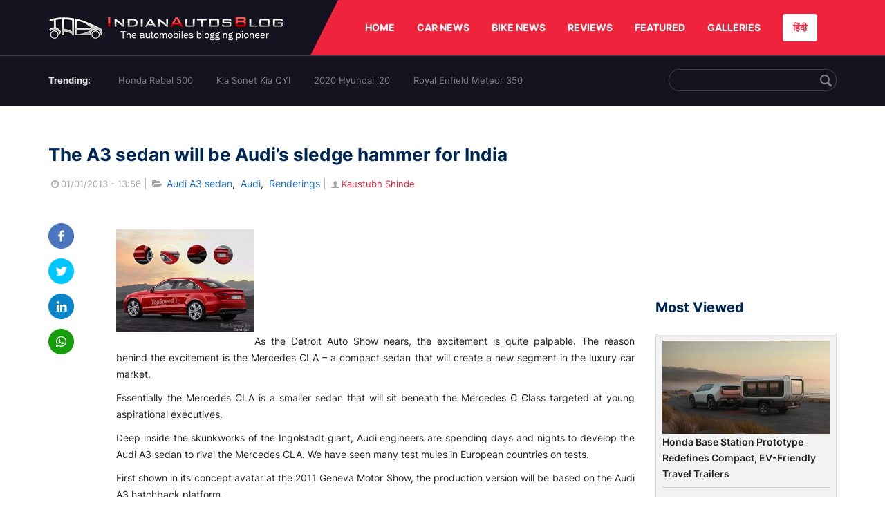

--- FILE ---
content_type: text/html; charset=utf-8
request_url: https://www.google.com/recaptcha/api2/aframe
body_size: 266
content:
<!DOCTYPE HTML><html><head><meta http-equiv="content-type" content="text/html; charset=UTF-8"></head><body><script nonce="ldrIqJcIg--Hxsdh8kZNFA">/** Anti-fraud and anti-abuse applications only. See google.com/recaptcha */ try{var clients={'sodar':'https://pagead2.googlesyndication.com/pagead/sodar?'};window.addEventListener("message",function(a){try{if(a.source===window.parent){var b=JSON.parse(a.data);var c=clients[b['id']];if(c){var d=document.createElement('img');d.src=c+b['params']+'&rc='+(localStorage.getItem("rc::a")?sessionStorage.getItem("rc::b"):"");window.document.body.appendChild(d);sessionStorage.setItem("rc::e",parseInt(sessionStorage.getItem("rc::e")||0)+1);localStorage.setItem("rc::h",'1768613212978');}}}catch(b){}});window.parent.postMessage("_grecaptcha_ready", "*");}catch(b){}</script></body></html>